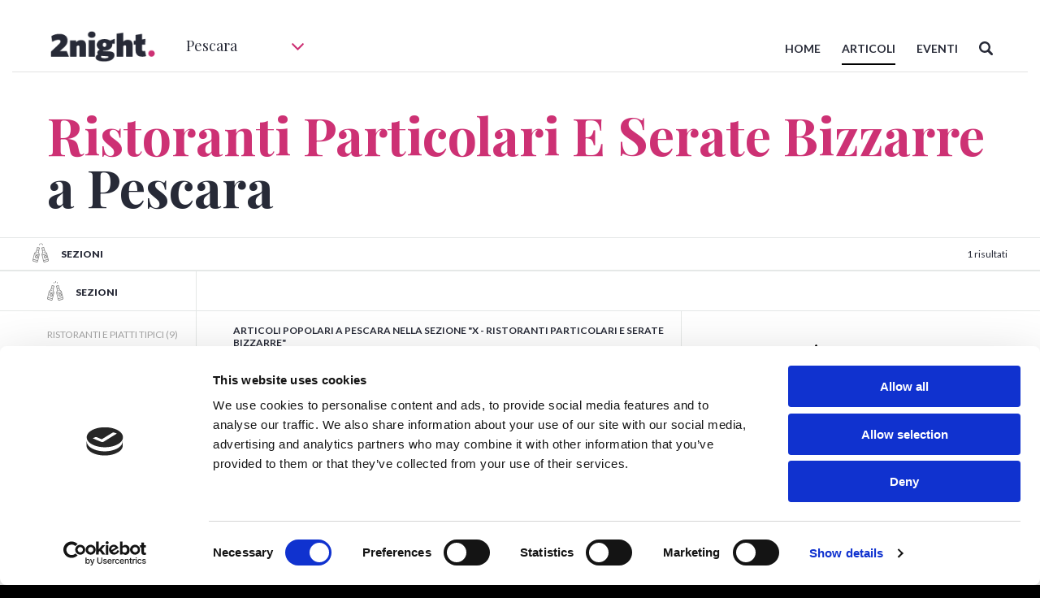

--- FILE ---
content_type: text/html; charset=utf-8
request_url: https://2night.it/pescara/articoli-X+-+ristoranti+particolari+e+serate+bizzarre.html
body_size: 34042
content:
<!DOCTYPE html><html lang="it"><head>    <meta charset="UTF-8">    <meta name="viewport" content="width=device-width, initial-scale=1.0">    <meta http-equiv="X-UA-Compatible" content="ie=edge">    <title>Ristoranti Particolari E Serate Bizzarre a Pescara</title>    <meta name="description" content="2night Pescara – Ristoranti, Locali e Serate – la experience guide alla tua città">    <link rel="stylesheet" href="/css/libraries/owl.carousel.min.css">    <link rel="stylesheet" href="/css/libraries/owl.theme.default.min.css">    <link rel="stylesheet" href="/css/libraries/selectize.css">    <link rel="stylesheet" href="/css/libraries/jquery-ui.css">    <link rel="stylesheet" href="/css/libraries/dropdown.css">    <link rel="stylesheet" href="https://use.fontawesome.com/releases/v5.7.2/css/all.css" integrity="sha384-fnmOCqbTlWIlj8LyTjo7mOUStjsKC4pOpQbqyi7RrhN7udi9RwhKkMHpvLbHG9Sr" crossorigin="anonymous">    <link rel="stylesheet" href="/css/main.min.css">    <link rel="stylesheet" href="/css/custom.css">    <script>        window.onload = function() {            var mediaquery = window.matchMedia("(min-width:320px) and (max-width:991px)");            if (mediaquery.matches) {                document.getElementById("frcontent-01").classList.add('ddclose');                document.getElementById("frcontent-02").classList.add('ddclose');            }        }    </script>    <!-- Google Tag Manager -->    <script>(function(w,d,s,l,i){w[l]=w[l]||[];w[l].push({'gtm.start':        new Date().getTime(),event:'gtm.js'});var f=d.getElementsByTagName(s)[0],        j=d.createElement(s),dl=l!='dataLayer'?'&l='+l:'';j.async=true;j.src=        'https://www.googletagmanager.com/gtm.js?id='+i+dl;f.parentNode.insertBefore(j,f);        })(window,document,'script','dataLayer','GTM-PKXRZQH5');</script>    <!-- End Google Tag Manager -->    <!-- per inserire lo script webads anche dopo aver completato il caricamento del dom | https://github.com/krux/postscribe -->    <script src="https://cdnjs.cloudflare.com/ajax/libs/postscribe/2.0.8/postscribe.min.js"></script></head><body>    <!-- Google Tag Manager (noscript) -->    <noscript><iframe src="https://www.googletagmanager.com/ns.html?id=GTM-PKXRZQH5" height="0" width="0" style="display:none;visibility:hidden"></iframe></noscript>    <!-- End Google Tag Manager (noscript) -->    <div class="container-fluid container-fluid-bg">        <header class="mainHeaderBL">            <div class="container">                <div class="main-menubl row row--nm">                    <div class="col-md-5 logo">                        <div class="logo-container row">                            <div class="logoCont not-padding">                                <a data-2n-tag="page-link-homepage" href="/pescara/">                                    <img alt="" src="/images/header/Logoblack.png">                                </a>                            </div>                            <div class="selectorCont not-padding">                                <div class="selector-city">                                    <h3 class="selector-text" data-2n-tag="page-city-selected">Pescara</h3>                                    <span class="arrow-city">                                        <svg width="15" height="9" viewBox="0 0 15 9" fill="none" xmlns="http://www.w3.org/2000/svg">                                            <path fill-rule="evenodd" clip-rule="evenodd" d="M14.8501 0.927759L14.0987 0.15469C13.9985 0.0514549 13.8832 0 13.7528 0C13.6227 0 13.5074 0.0514549 13.4073 0.15469L7.50008 6.23194L1.59313 0.154852C1.49295 0.0516174 1.37766 0.000162489 1.24742 0.000162489C1.11712 0.000162489 1.00183 0.0516174 0.901698 0.154852L0.150353 0.927975C0.0500125 1.03099 0 1.14961 0 1.28366C0 1.41761 0.0501704 1.53623 0.150353 1.63924L7.15436 8.84542C7.25449 8.94849 7.36984 9 7.50008 9C7.63032 9 7.74546 8.94849 7.84553 8.84542L14.8501 1.63924C14.9503 1.53617 15 1.41755 15 1.28366C15 1.14961 14.9503 1.03099 14.8501 0.927759Z" fill="#CD3174"></path>                                        </svg>                                    </span>                                </div>                                <div class="content-city">                                    <div class="list-city">                                        <ul class="cities" data-2n-tag="page-city-list">                                                                                                                                                                                                                                                                                                                                                                                                                                                                                                                                                                                                                                                                                                                                                                                                                                                                                                                                                                                                                                                                                                                                                                                                                                                                                                                                                                                                                                                                                                                                                                                                                                                                                        <li data-name="Bari"><a href="/bari/">Bari</a></li><li data-name="Barletta"><a href="/barletta/">Barletta</a></li><li data-name="Bologna"><a href="/bologna/">Bologna</a></li><li data-name="Brescia"><a href="/brescia/">Brescia</a></li><li data-name="Brindisi"><a href="/brindisi/">Brindisi</a></li><li data-name="Firenze"><a href="/firenze/">Firenze</a></li><li data-name="Jesolo"><a href="/jesolo/">Jesolo</a></li><li data-name="Lecce"><a href="/lecce/">Lecce</a></li><li data-name="Matera"><a href="/matera/">Matera</a></li><li data-name="Milano"><a href="/milano/">Milano</a></li><li data-name="Monza"><a href="/monza/">Monza</a></li><li data-name="Ostia"><a href="/ostia/">Ostia</a></li><li data-name="Padova"><a href="/padova/">Padova</a></li><li data-name="Pescara"><a href="/pescara/">Pescara</a></li><li data-name="Rimini"><a href="/rimini/">Rimini</a></li><li data-name="Roma"><a href="/roma/">Roma</a></li><li data-name="Torino"><a href="/torino/">Torino</a></li><li data-name="Treviso"><a href="/treviso/">Treviso</a></li><li data-name="Venezia"><a href="/venezia/">Venezia</a></li><li data-name="Verona"><a href="/verona/">Verona</a></li><li data-name="Vicenza"><a href="/vicenza/">Vicenza</a></li></ul>                                    </div>                                </div>                            </div>                        </div>                    </div>                    <div class="col-md-7 menu-container">                        <div class="menu">                            <ul class="top-menu">                                                                                                                                                            <li class="menu-item"><a data-2n-tag="page-link-homepage" href="/pescara/">HOME</a></li><li class="menu-item active"><a data-2n-tag="page-link-article" class="bottom-black" href="/pescara/articoli.html">ARTICOLI</a></li><li class="menu-item"><a data-2n-tag="page-link-event" href="/pescara/eventi.html">EVENTI</a></li><li class="menu-item" id="icon-search">                                    <svg width="17" height="17" viewBox="0 0 17 17" fill="none" xmlns="http://www.w3.org/2000/svg">                                    <path fill-rule="evenodd" clip-rule="evenodd" d="M12.8908 10.8818L16.584 14.5749C17.1387 15.1297 17.1387 16.0292 16.584 16.584C16.0291 17.1387 15.1296 17.1387 14.5748 16.584L10.8816 12.8907C10.8705 12.8796 10.8613 12.8674 10.8521 12.8553C10.845 12.8459 10.838 12.8365 10.83 12.8276C9.7277 13.5543 8.40825 13.9785 6.98916 13.9785C3.12913 13.9785 0 10.8492 0 6.98923C0 3.12919 3.12919 0 6.98923 0C10.8493 0 13.9785 3.12919 13.9785 6.98929C13.9785 8.40831 13.5543 9.72784 12.8276 10.8302C12.8365 10.8381 12.8458 10.8451 12.8551 10.8522C12.8674 10.8614 12.8796 10.8706 12.8908 10.8818ZM2.42288 6.98923C2.42288 9.51112 4.46726 11.5555 6.98923 11.5555C9.51105 11.5555 11.5555 9.51112 11.5555 6.98923C11.5555 4.46733 9.51105 2.42288 6.98923 2.42288C4.46733 2.42288 2.42288 4.46726 2.42288 6.98923Z" fill="#272A37"></path>                                </svg>                                </li></ul>                        </div>                    </div>                    <div class="content-hamburguer">                        <div class="hamburger-menu-black">                            <div class="bar">                            </div>                        </div>                    </div>                </div>                <div class="content-search container-fluid">                    <div class="container">                        <div class="row">                            <div class="col-md-12">                                <input type="search" name="Search" id="search" placeholder="SEARCH">                            </div>                        </div>                    </div>                </div>            </div>        </header>    </div>    <div class="container-fluid container-fluid-bg head-events pt45">        <div class="container">            <div class="row">                <div class="col-md-12 pb10">                    <h1 data-2n-tag="page-title">Ristoranti Particolari E Serate Bizzarre<span> a Pescara</span></h1>                    <!--<ul class="tags-head-events pt25 pb50">                    <li>                        <a href="#">                            Bologna                            <span class="close">x</span>                        </a>                    </li>                    <li>                        <a href="#">                            African                            <span class="close">x</span>                        </a>                    </li>                    <li>                        <a href="#">                            lunch                            <span class="close">x</span>                        </a>                    </li>                </ul>-->                </div>                <div class="col-md-12 pt10 pb10">                    <h4>                                            </h4>                </div>            </div>        </div>    </div>    <div class="container-fluid container-fluid-bg header-filters-mobile content-filters-resGmobile">        <div class="row">            <div class="fil-filters">                <div class="section-filter">                    <h3 id="filteres-01" class="title-restaurant" data-id="01">                        <span class="icon">                            <svg width="20" height="24" viewBox="0 0 20 24" fill="none" xmlns="http://www.w3.org/2000/svg">                                <path fill-rule="evenodd" clip-rule="evenodd" d="M8.47166 5.61542L6.45367 5.02683C6.23309 4.9625 5.98566 5.0158 5.80793 5.1659C5.67276 5.27998 5.58861 5.44161 5.5703 5.61807L5.34675 6.52628C5.28086 6.69243 5.28031 6.88197 5.347 7.0572C5.36895 7.11487 5.39764 7.1695 5.43182 7.22011C5.21819 7.70424 4.97466 8.30131 4.71902 8.96559L4.71814 8.96783C4.49484 9.54816 4.26244 10.1794 4.0329 10.8312C3.25035 11.0623 2.25246 12.0592 1.96213 13.2383L0.0412471 21.042C-0.143603 21.7931 0.310334 22.5804 1.05313 22.797L3.01963 23.3706L3.01972 23.3706L4.98614 23.9442C5.11406 23.9815 5.244 24 5.37272 24C5.59686 24 5.81727 23.9439 6.01662 23.8337C6.34552 23.6517 6.57707 23.3468 6.6686 22.975L6.93283 21.9016L6.93295 21.9011L6.93304 21.9007L8.58953 15.1714C8.87981 13.9923 8.4735 12.5858 7.90198 11.9597C8.04595 10.9728 8.16567 10.0189 8.25024 9.19516L8.25099 9.18801C8.2933 8.77523 8.32668 8.39556 8.34993 8.06066C8.53126 7.96395 8.67511 7.78636 8.7314 7.55788L8.97569 6.56559C9.07727 6.15235 8.85116 5.72613 8.47166 5.61542ZM5.85937 22.7389C5.83017 22.8574 5.75126 22.9575 5.63707 23.0206C5.50785 23.0921 5.35366 23.1072 5.20291 23.0633L3.23653 22.4898L3.23644 22.4897L1.26994 21.9162C0.97836 21.8311 0.786262 21.5389 0.850434 21.278L1.00638 20.6444L6.01532 22.1054L5.85937 22.7389ZM1.22319 19.7636L6.23217 21.2246L7.67194 15.3757L2.663 13.9147L1.22319 19.7636ZM7.84476 14.482L2.92371 13.0467C3.28692 12.2662 4.02397 11.7015 4.34965 11.6926C4.51976 11.6879 4.67043 11.5716 4.73079 11.3984C4.94848 10.7736 5.16973 10.1651 5.38386 9.59996H7.36331C7.29428 10.2122 7.20845 10.8815 7.1098 11.5728L7.00739 11.543C6.78383 11.4778 6.55425 11.6221 6.49439 11.8654C6.43453 12.1086 6.5671 12.3586 6.79058 12.4238L7.27141 12.564C7.5443 12.8014 7.88674 13.6491 7.84476 14.482ZM7.94204 7.21855C7.94392 7.21841 7.94579 7.21826 7.94768 7.21824L8.13408 6.46099L6.35767 5.94289L6.1711 6.70005C6.17267 6.70106 6.1742 6.70219 6.17573 6.70332C6.17681 6.70411 6.17788 6.7049 6.17897 6.70565L6.18769 6.71181C6.19573 6.7176 6.20352 6.72362 6.2111 6.72996L6.22061 6.73798C6.22786 6.74441 6.23481 6.75111 6.2416 6.758C6.24432 6.76073 6.24712 6.76329 6.24976 6.76611C6.25843 6.77537 6.26677 6.78504 6.27464 6.79507C6.27656 6.79748 6.27833 6.79998 6.2801 6.80249C6.28104 6.80382 6.28198 6.80515 6.28294 6.80647C6.28792 6.81326 6.29287 6.82005 6.29747 6.82712C6.30053 6.83186 6.30342 6.8367 6.30631 6.84153C6.31033 6.84823 6.31423 6.85498 6.31791 6.86186C6.32047 6.86665 6.32298 6.87144 6.32537 6.87632C6.32922 6.88407 6.33274 6.89196 6.33614 6.89994L6.34141 6.91238C6.34594 6.92383 6.35008 6.93555 6.35373 6.9474L6.35452 6.94977C6.35855 6.96313 6.36198 6.97672 6.36487 6.99049L6.36588 6.99619C6.36814 7.00763 6.37002 7.01917 6.37145 7.0308L6.37262 7.04215C6.37358 7.05186 6.37434 7.06162 6.37471 7.07147L6.37509 7.08565C6.37522 7.09449 6.37501 7.10338 6.37463 7.11232C6.37442 7.11765 6.37425 7.12299 6.37383 7.12832C6.37326 7.13656 6.37223 7.14479 6.3712 7.15307L6.37115 7.1534C6.37092 7.15528 6.3707 7.15717 6.37049 7.15905C6.37006 7.16282 6.36963 7.16659 6.36902 7.17036C6.36717 7.1819 6.36475 7.19348 6.36202 7.20502C6.35867 7.2191 6.35465 7.23306 6.35004 7.24692L6.34778 7.25444L6.3451 7.2611C6.34053 7.27359 6.33563 7.2859 6.33015 7.29776C6.15644 7.67182 5.95483 8.14638 5.73827 8.6881H7.45751C7.49366 8.29867 7.52013 7.94799 7.53538 7.64948C7.53609 7.63576 7.53756 7.62199 7.5394 7.60822L7.54003 7.60224C7.54028 7.60065 7.54061 7.59905 7.54095 7.59746C7.54123 7.59609 7.54152 7.59472 7.54175 7.59335C7.54409 7.57926 7.5469 7.56536 7.55038 7.55172C7.55331 7.54023 7.55654 7.52893 7.56022 7.51789C7.56152 7.51393 7.56304 7.51006 7.56455 7.50618C7.56518 7.50457 7.56581 7.50296 7.56642 7.50134C7.56923 7.49386 7.57208 7.48639 7.57522 7.47909C7.57728 7.47438 7.57949 7.46979 7.58171 7.46517L7.58234 7.46386C7.58594 7.45638 7.58963 7.44895 7.59356 7.44175L7.60106 7.42857C7.60563 7.42082 7.6104 7.41325 7.61539 7.40586C7.61598 7.40497 7.61658 7.40408 7.61717 7.40319C7.61896 7.40052 7.62074 7.39784 7.62259 7.39524C7.62867 7.38671 7.63503 7.37851 7.64161 7.37053L7.6468 7.36405C7.65547 7.35398 7.66444 7.34426 7.67386 7.33505L7.67767 7.33159C7.68568 7.32397 7.69388 7.31668 7.70239 7.30975C7.70486 7.30771 7.7074 7.30581 7.70993 7.3039C7.71109 7.30303 7.71225 7.30215 7.7134 7.30127C7.71981 7.29639 7.72626 7.2916 7.73292 7.28713C7.73732 7.28417 7.7418 7.2813 7.74629 7.27852C7.7527 7.27455 7.75915 7.27081 7.76572 7.26721C7.77033 7.26465 7.77494 7.2621 7.77967 7.25973C7.78729 7.25595 7.79509 7.25253 7.80292 7.2492C7.80454 7.24853 7.80615 7.24782 7.80774 7.24711C7.80985 7.24617 7.81196 7.24524 7.8141 7.24441C7.82575 7.2399 7.8376 7.23602 7.84962 7.23265C7.85131 7.23216 7.85303 7.23177 7.85474 7.23138C7.85592 7.23111 7.85709 7.23085 7.85825 7.23055C7.8681 7.22804 7.87798 7.22585 7.88799 7.22412L7.89834 7.22257C7.90835 7.22111 7.91845 7.22006 7.92862 7.21938L7.9378 7.21883C7.93922 7.21877 7.94063 7.21866 7.94204 7.21855Z" fill="#8B8B8B"></path>                                <path fill-rule="evenodd" clip-rule="evenodd" d="M5.63312 11.02L5.62156 11.0169C5.35796 10.9461 5.08714 11.1041 5.01683 11.37C4.94647 11.636 5.1032 11.909 5.3669 11.9799L5.37846 11.9831C5.4211 11.9945 5.46394 12 5.50609 12C5.72443 12 5.92425 11.8528 5.98319 11.6299C6.0535 11.364 5.89677 11.0909 5.63312 11.02Z" fill="#8B8B8B"></path>                                <path fill-rule="evenodd" clip-rule="evenodd" d="M5.51732 15.0685C6.03316 15.2068 6.46428 15.5376 6.7313 16.0002C6.99831 16.4628 7.06925 17.0016 6.93097 17.5175C6.6972 18.3904 5.90347 19 5.00089 19C4.82656 19 4.65217 18.977 4.48261 18.9315C3.96681 18.7933 3.5357 18.4624 3.26868 17.9999C3.00167 17.5373 2.93078 16.9984 3.069 16.4825C3.30272 15.6096 4.0964 15 4.99903 15C5.17337 15 5.34776 15.0231 5.51732 15.0685ZM5.00094 17.9393C5.42448 17.9393 5.79695 17.653 5.90676 17.2431C5.97161 17.0008 5.93831 16.7478 5.81302 16.5305C5.68762 16.3133 5.48519 16.1579 5.24299 16.093C5.16282 16.0715 5.08079 16.0606 4.99909 16.0606C4.57555 16.0606 4.20308 16.347 4.09332 16.7569C4.02837 16.9993 4.06167 17.2522 4.18706 17.4695C4.31241 17.6866 4.51484 17.842 4.75704 17.907C4.83721 17.9284 4.91924 17.9393 5.00094 17.9393Z" fill="#8B8B8B"></path>                                <path fill-rule="evenodd" clip-rule="evenodd" d="M19.9584 21.042L18.0375 13.2384C17.7473 12.0592 16.7495 11.0622 15.967 10.8312C15.7374 10.1794 15.505 9.54813 15.2818 8.96783L15.2809 8.96555C15.0253 8.30127 14.7817 7.70419 14.5681 7.2201C14.6022 7.16954 14.6309 7.11487 14.6529 7.05723C14.7196 6.88201 14.719 6.69242 14.6531 6.52627L14.4296 5.61805C14.4113 5.44164 14.3272 5.28001 14.192 5.16593C14.0143 5.01578 13.7669 4.96248 13.5462 5.02686L11.5283 5.61541C11.3448 5.66898 11.1913 5.79743 11.096 5.97707C11.0007 6.15677 10.9753 6.36578 11.0245 6.56558L11.2687 7.55792C11.325 7.7864 11.4688 7.964 11.6502 8.06066C11.6734 8.39538 11.7067 8.77482 11.749 9.18737L11.7499 9.19613C11.8344 10.0196 11.9541 10.9731 12.098 11.9597C11.5265 12.5857 11.1203 13.9923 11.4105 15.1714L13.3313 22.975C13.4229 23.3468 13.6544 23.6518 13.9833 23.8337C14.1826 23.944 14.403 24 14.6272 24C14.7558 24 14.8858 23.9815 15.0137 23.9442L18.9465 22.797C19.2972 22.6948 19.596 22.4616 19.7881 22.1405C19.9894 21.8039 20.0499 21.4139 19.9584 21.042ZM12.1157 7.22457C12.1094 7.22348 12.1031 7.22256 12.0968 7.22174C12.0896 7.22079 12.0824 7.22006 12.0751 7.21951C12.0701 7.21915 12.0652 7.21878 12.0602 7.2186L12.0566 7.21838L12.0524 7.21814L11.866 6.46089L13.6423 5.94292L13.8288 6.70008L13.8243 6.70326L13.8209 6.70569L13.812 6.71194C13.8041 6.71768 13.7963 6.7237 13.7888 6.72995L13.7791 6.73811C13.772 6.74445 13.7651 6.75106 13.7584 6.75785L13.7547 6.76151L13.75 6.76624C13.7414 6.77545 13.7331 6.78507 13.7253 6.79501C13.7233 6.79753 13.7215 6.80015 13.7196 6.80278L13.7166 6.80705C13.7117 6.81362 13.707 6.82023 13.7025 6.82702C13.6998 6.83116 13.6972 6.83539 13.6947 6.83966L13.6933 6.84184C13.6894 6.84836 13.6856 6.85493 13.682 6.86167C13.6794 6.86655 13.6768 6.87152 13.6743 6.87654C13.6706 6.88415 13.6671 6.89186 13.6638 6.89966L13.6623 6.90303L13.6583 6.91251C13.6539 6.92373 13.6499 6.93518 13.6463 6.94676L13.6453 6.9499C13.6412 6.96322 13.6378 6.97676 13.635 6.99044L13.6339 6.99673C13.6317 7.00795 13.6298 7.0193 13.6283 7.03074L13.6272 7.04242C13.6262 7.05204 13.6255 7.0617 13.6251 7.07146L13.6247 7.08578C13.6246 7.09458 13.6248 7.10338 13.6252 7.11227L13.6259 7.12846C13.6265 7.13669 13.6276 7.14487 13.6286 7.15311L13.6286 7.15344L13.6293 7.15876C13.6297 7.16266 13.6302 7.16655 13.6308 7.1704C13.6328 7.18253 13.6352 7.19461 13.6381 7.2067C13.6412 7.21937 13.6449 7.23196 13.649 7.24445L13.6505 7.2492L13.6521 7.25462L13.6538 7.25877C13.6586 7.27226 13.6639 7.28544 13.6699 7.29816C13.8436 7.67218 14.0451 8.14656 14.2616 8.68815H12.5425C12.5064 8.29867 12.4799 7.94799 12.4646 7.64952C12.4639 7.63571 12.4625 7.6218 12.4606 7.60789L12.46 7.60233L12.459 7.59706L12.4582 7.5933C12.456 7.5799 12.4535 7.56658 12.4502 7.55359C12.4471 7.54137 12.4437 7.52942 12.4397 7.51771C12.4386 7.51423 12.4373 7.51083 12.4359 7.50741L12.4359 7.50741L12.434 7.50234C12.431 7.49436 12.428 7.48638 12.4246 7.47868L12.4193 7.46731L12.4179 7.46445C12.4142 7.45656 12.4103 7.44877 12.4062 7.44115L12.3991 7.42875C12.3944 7.42077 12.3895 7.41297 12.3844 7.40536L12.382 7.4018L12.3774 7.39501C12.3714 7.38666 12.3652 7.37864 12.3588 7.3708L12.3529 7.3635C12.3445 7.3537 12.3357 7.34426 12.3266 7.33532L12.3209 7.33005L12.3168 7.32643C12.3109 7.32096 12.305 7.31553 12.2987 7.31047C12.2945 7.30693 12.2901 7.30363 12.2856 7.30032L12.2827 7.29812L12.2814 7.29714C12.2774 7.29423 12.2735 7.29133 12.2695 7.28859C12.2632 7.28426 12.2567 7.28011 12.2502 7.27614L12.2393 7.2698C12.232 7.26565 12.2246 7.26159 12.2171 7.2579L12.2102 7.25476C12.1848 7.24299 12.1583 7.23396 12.1308 7.22785L12.1289 7.22742C12.1245 7.22642 12.1201 7.22541 12.1157 7.22457ZM13.2095 12.4238L12.7288 12.5641C12.4559 12.8014 12.1134 13.649 12.1554 14.4821L17.0761 13.0468C16.7129 12.2663 15.976 11.7015 15.6503 11.6926C15.4802 11.6879 15.3296 11.5717 15.2692 11.3985C15.0516 10.7736 14.8303 10.1651 14.6162 9.60002H12.6368C12.7059 10.2121 12.7917 10.8815 12.8903 11.5729L12.9927 11.543C13.2161 11.4778 13.4458 11.6222 13.5057 11.8654C13.5656 12.1086 13.433 12.3587 13.2095 12.4238ZM13.7678 21.2247L12.3281 15.3758L17.3368 13.9148L18.7764 19.7637L13.7678 21.2247ZM18.7298 21.9162C18.8805 21.8723 19.007 21.7752 19.0861 21.643C19.156 21.5262 19.1784 21.3966 19.1492 21.278L18.9933 20.6445L13.9847 22.1055L14.1406 22.739C14.1698 22.8575 14.2487 22.9575 14.3629 23.0207C14.4921 23.0922 14.6462 23.1073 14.797 23.0634L18.7298 21.9162Z" fill="#8B8B8B"></path>                                <path fill-rule="evenodd" clip-rule="evenodd" d="M14.983 11.3696C14.9124 11.1038 14.6416 10.9458 14.3779 11.0171L14.3664 11.0202C14.1028 11.0915 13.9463 11.3647 14.017 11.6305C14.0761 11.8532 14.2757 12 14.4939 12C14.5362 12 14.5793 11.9945 14.6221 11.9829L14.6336 11.9798C14.8972 11.9086 15.0537 11.6353 14.983 11.3696Z" fill="#8B8B8B"></path>                                <path fill-rule="evenodd" clip-rule="evenodd" d="M16.0009 15C16.9035 15 17.6972 15.6096 17.931 16.4825C18.0692 16.9984 17.9983 17.5373 17.7313 17.9999C17.4643 18.4625 17.0332 18.7933 16.5174 18.9315C16.3478 18.9769 16.1734 19 15.9991 19H15.999C15.0965 18.9999 14.3028 18.3903 14.069 17.5176C13.9308 17.0016 14.0017 16.4628 14.2687 16.0002C14.5358 15.5376 14.9668 15.2067 15.4827 15.0685C15.6522 15.0231 15.8266 15 16.0009 15ZM16.243 17.907C16.4852 17.8421 16.6876 17.6867 16.813 17.4695C16.9384 17.2523 16.9716 16.9993 16.9067 16.7571C16.7969 16.3471 16.4244 16.0607 16.0009 16.0607C15.9192 16.0607 15.8372 16.0716 15.757 16.0931C15.5148 16.158 15.3124 16.3134 15.187 16.5306C15.0617 16.7478 15.0284 17.0008 15.0933 17.2431C15.2031 17.653 15.5757 17.9393 15.9991 17.9393H15.9992C16.0808 17.9393 16.1629 17.9285 16.243 17.907Z" fill="#8B8B8B"></path>                                <path fill-rule="evenodd" clip-rule="evenodd" d="M10.5 0C10.2239 0 10 0.191472 10 0.427679V1.57232C10 1.80853 10.2239 2 10.5 2C10.7761 2 11 1.80853 11 1.57232V0.427679C11 0.191472 10.7761 0 10.5 0Z" fill="#8B8B8B"></path>                                <path fill-rule="evenodd" clip-rule="evenodd" d="M8.95905 2.30243L8.55439 1.22891C8.47123 1.00826 8.28885 0.934294 8.14709 1.06375C8.0053 1.19316 7.95779 1.47694 8.04095 1.69759L8.44561 2.77111C8.50103 2.91811 8.60046 3 8.70261 3C8.75377 3 8.80562 2.97948 8.85291 2.93627C8.9947 2.80681 9.04221 2.52304 8.95905 2.30243Z" fill="#8B8B8B"></path>                                <path fill-rule="evenodd" clip-rule="evenodd" d="M12.8529 1.06374C12.7111 0.934284 12.5288 1.0083 12.4456 1.2289L12.041 2.30243C11.9578 2.52308 12.0053 2.80686 12.1471 2.93627C12.1944 2.97948 12.2462 3 12.2974 3C12.3995 3 12.499 2.91811 12.5544 2.7711L12.9591 1.69758C13.0422 1.47693 12.9947 1.19315 12.8529 1.06374Z" fill="#8B8B8B"></path>                            </svg>                        </span> SEZIONI                    </h3>                </div>                <div class="day-filter">                                    </div>                <div class="listings taR">                    <p data-2n-tag="page-result-count">1 risultati</p>                </div>            </div>            <div class="cont-filters-restaurants Gmobile">                <div id="frcontent-01" class="content-collapse-filter-res">                    <ul class="items-filters" data-2n-tag="page-tag">                                                                                                                                                                                                                    <li><a href="/pescara/articoli-X+-+ristoranti+e+piatti+tipici.html">RISTORANTI E PIATTI TIPICI (9)</a></li><li><a href="/pescara/articoli-X+-+aperitivi+memorabili.html">APERITIVI MEMORABILI (7)</a></li><li><a href="/pescara/articoli-X+-+andare+per+borghi.html">ANDARE PER BORGHI (7)</a></li><li><a href="/pescara/articoli-X+-+vacanze+in+città.html">VACANZE IN CITTÀ (6)</a></li><li><a href="/pescara/articoli-X+-+cibo+che+fa+bene.html">CIBO CHE FA BENE (5)</a></li><li><a href="/pescara/articoli-X+-+notizie.html">NOTIZIE (5)</a></li><li><a href="/pescara/articoli-X+-+spendo+poco+e+mangio+bene.html">SPENDO POCO E MANGIO BENE (5)</a></li><li><a href="/pescara/articoli-X+-+bere+bene.html">BERE BENE (4)</a></li><li><a href="/pescara/articoli-X+-+vita+da+spiaggia.html">VITA DA SPIAGGIA (4)</a></li><li><a href="/pescara/articoli-X+-+mangiare+all'aperto.html">MANGIARE ALL'APERTO (4)</a></li><li><a href="/pescara/articoli-colazione.html">COLAZIONE (3)</a></li><li><a href="/pescara/articoli-aperitivo.html">APERITIVO (3)</a></li><li><a href="/pescara/articoli-classifiche.html">CLASSIFICHE (3)</a></li><li><a href="/pescara/articoli-X+-+vita+di+quartiere.html">VITA DI QUARTIERE (3)</a></li><li><a href="/pescara/articoli-pranzo.html">PRANZO (3)</a></li><li><a href="/pescara/articoli-X+-+tendenze+foodies.html">TENDENZE FOODIES (3)</a></li><li><a href="/pescara/articoli-natale.html">NATALE (3)</a></li><li><a href="/pescara/articoli-i+migliori.html">I MIGLIORI (2)</a></li><li><a href="/pescara/articoli-capodanno.html">CAPODANNO (2)</a></li><li><a href="/pescara/articoli-magazine.html">MAGAZINE (2)</a></li><li><a href="/pescara/articoli-agriturismo.html">AGRITURISMO (2)</a></li><li><a href="/pescara/articoli-X+-+serate+con+colonna+sonora.html">SERATE CON COLONNA SONORA (2)</a></li><li><a href="/pescara/articoli-X+-+tribù+della+notte.html">TRIBÙ DELLA NOTTE (2)</a></li><li><a href="/pescara/articoli-X+-+pizze+particolari+e+gourmet.html">PIZZE PARTICOLARI E GOURMET (2)</a></li><li><a href="/pescara/articoli-X+-+ristoranti+romantici.html">RISTORANTI ROMANTICI (2)</a></li><li><a href="/pescara/articoli-mercatino.html">MERCATINO (1)</a></li><li><a href="/pescara/articoli-pasquetta.html">PASQUETTA (1)</a></li><li><a href="/pescara/articoli-X+-+street+food+ma+gourmet.html">STREET FOOD MA GOURMET (1)</a></li><li><a href="/pescara/articoli-X+-+uscire+con+i+bambini.html">USCIRE CON I BAMBINI (1)</a></li><li><a href="/pescara/articoli-party.html">PARTY (1)</a></li><li><a href="/pescara/articoli-intervista.html">INTERVISTA (1)</a></li><li><a href="/pescara/articoli-benessere.html">BENESSERE (1)</a></li><li><a href="/pescara/articoli-X+-+gli+addetti+ai+lavori.html">GLI ADDETTI AI LAVORI (1)</a></li><li><a href="/pescara/articoli-carnevale.html">CARNEVALE (1)</a></li><li><a href="/pescara/articoli-degustazione.html">DEGUSTAZIONE (1)</a></li><li><a href="/pescara/articoli-X+-+ristoranti+e+cibi+etnici.html">RISTORANTI E CIBI ETNICI (1)</a></li><li><a href="/pescara/articoli-X+-+mangiare+con+le+mani.html">MANGIARE CON LE MANI (1)</a></li><li><a href="/pescara/articoli-pasqua.html">PASQUA (1)</a></li><li><a href="/pescara/articoli-festa+del+primo+maggio.html">FESTA DEL PRIMO MAGGIO (1)</a></li><li><a href="/pescara/articoli-festa+della+donna.html">FESTA DELLA DONNA (1)</a></li><li><a href="/pescara/articoli-ferragosto.html">FERRAGOSTO (1)</a></li><li><a href="/pescara/articoli-halloween.html">HALLOWEEN (1)</a></li><li><a href="/pescara/articoli-X+-+ristoranti+particolari+e+serate+bizzarre.html">RISTORANTI PARTICOLARI E SERATE BIZZARRE (1)</a></li><li><a href="/pescara/articoli-pasticceria.html">PASTICCERIA (1)</a></li></ul>                </div>                <div id="frcontent-02" class="content-collapse-filter-res">                    <ul class="items-days">                        <li>                                                    </li>                        <li>                                                    </li>                        <li>                                                    </li>                        <li>                                                    </li>                    </ul>                </div>            </div>        </div>    </div>    <div class="container-fluid container-fluid-bg content-events not-padding">        <div class="head-filters desktop">            <div class="container">                <div class="row">                    <div class="col-md-2 type-filter">                        <h3 class="title-restaurant">                            <span class="icon">                            <svg width="20" height="24" viewBox="0 0 20 24" fill="none" xmlns="http://www.w3.org/2000/svg">                                <path fill-rule="evenodd" clip-rule="evenodd" d="M8.47166 5.61542L6.45367 5.02683C6.23309 4.9625 5.98566 5.0158 5.80793 5.1659C5.67276 5.27998 5.58861 5.44161 5.5703 5.61807L5.34675 6.52628C5.28086 6.69243 5.28031 6.88197 5.347 7.0572C5.36895 7.11487 5.39764 7.1695 5.43182 7.22011C5.21819 7.70424 4.97466 8.30131 4.71902 8.96559L4.71814 8.96783C4.49484 9.54816 4.26244 10.1794 4.0329 10.8312C3.25035 11.0623 2.25246 12.0592 1.96213 13.2383L0.0412471 21.042C-0.143603 21.7931 0.310334 22.5804 1.05313 22.797L3.01963 23.3706L3.01972 23.3706L4.98614 23.9442C5.11406 23.9815 5.244 24 5.37272 24C5.59686 24 5.81727 23.9439 6.01662 23.8337C6.34552 23.6517 6.57707 23.3468 6.6686 22.975L6.93283 21.9016L6.93295 21.9011L6.93304 21.9007L8.58953 15.1714C8.87981 13.9923 8.4735 12.5858 7.90198 11.9597C8.04595 10.9728 8.16567 10.0189 8.25024 9.19516L8.25099 9.18801C8.2933 8.77523 8.32668 8.39556 8.34993 8.06066C8.53126 7.96395 8.67511 7.78636 8.7314 7.55788L8.97569 6.56559C9.07727 6.15235 8.85116 5.72613 8.47166 5.61542ZM5.85937 22.7389C5.83017 22.8574 5.75126 22.9575 5.63707 23.0206C5.50785 23.0921 5.35366 23.1072 5.20291 23.0633L3.23653 22.4898L3.23644 22.4897L1.26994 21.9162C0.97836 21.8311 0.786262 21.5389 0.850434 21.278L1.00638 20.6444L6.01532 22.1054L5.85937 22.7389ZM1.22319 19.7636L6.23217 21.2246L7.67194 15.3757L2.663 13.9147L1.22319 19.7636ZM7.84476 14.482L2.92371 13.0467C3.28692 12.2662 4.02397 11.7015 4.34965 11.6926C4.51976 11.6879 4.67043 11.5716 4.73079 11.3984C4.94848 10.7736 5.16973 10.1651 5.38386 9.59996H7.36331C7.29428 10.2122 7.20845 10.8815 7.1098 11.5728L7.00739 11.543C6.78383 11.4778 6.55425 11.6221 6.49439 11.8654C6.43453 12.1086 6.5671 12.3586 6.79058 12.4238L7.27141 12.564C7.5443 12.8014 7.88674 13.6491 7.84476 14.482ZM7.94204 7.21855C7.94392 7.21841 7.94579 7.21826 7.94768 7.21824L8.13408 6.46099L6.35767 5.94289L6.1711 6.70005C6.17267 6.70106 6.1742 6.70219 6.17573 6.70332C6.17681 6.70411 6.17788 6.7049 6.17897 6.70565L6.18769 6.71181C6.19573 6.7176 6.20352 6.72362 6.2111 6.72996L6.22061 6.73798C6.22786 6.74441 6.23481 6.75111 6.2416 6.758C6.24432 6.76073 6.24712 6.76329 6.24976 6.76611C6.25843 6.77537 6.26677 6.78504 6.27464 6.79507C6.27656 6.79748 6.27833 6.79998 6.2801 6.80249C6.28104 6.80382 6.28198 6.80515 6.28294 6.80647C6.28792 6.81326 6.29287 6.82005 6.29747 6.82712C6.30053 6.83186 6.30342 6.8367 6.30631 6.84153C6.31033 6.84823 6.31423 6.85498 6.31791 6.86186C6.32047 6.86665 6.32298 6.87144 6.32537 6.87632C6.32922 6.88407 6.33274 6.89196 6.33614 6.89994L6.34141 6.91238C6.34594 6.92383 6.35008 6.93555 6.35373 6.9474L6.35452 6.94977C6.35855 6.96313 6.36198 6.97672 6.36487 6.99049L6.36588 6.99619C6.36814 7.00763 6.37002 7.01917 6.37145 7.0308L6.37262 7.04215C6.37358 7.05186 6.37434 7.06162 6.37471 7.07147L6.37509 7.08565C6.37522 7.09449 6.37501 7.10338 6.37463 7.11232C6.37442 7.11765 6.37425 7.12299 6.37383 7.12832C6.37326 7.13656 6.37223 7.14479 6.3712 7.15307L6.37115 7.1534C6.37092 7.15528 6.3707 7.15717 6.37049 7.15905C6.37006 7.16282 6.36963 7.16659 6.36902 7.17036C6.36717 7.1819 6.36475 7.19348 6.36202 7.20502C6.35867 7.2191 6.35465 7.23306 6.35004 7.24692L6.34778 7.25444L6.3451 7.2611C6.34053 7.27359 6.33563 7.2859 6.33015 7.29776C6.15644 7.67182 5.95483 8.14638 5.73827 8.6881H7.45751C7.49366 8.29867 7.52013 7.94799 7.53538 7.64948C7.53609 7.63576 7.53756 7.62199 7.5394 7.60822L7.54003 7.60224C7.54028 7.60065 7.54061 7.59905 7.54095 7.59746C7.54123 7.59609 7.54152 7.59472 7.54175 7.59335C7.54409 7.57926 7.5469 7.56536 7.55038 7.55172C7.55331 7.54023 7.55654 7.52893 7.56022 7.51789C7.56152 7.51393 7.56304 7.51006 7.56455 7.50618C7.56518 7.50457 7.56581 7.50296 7.56642 7.50134C7.56923 7.49386 7.57208 7.48639 7.57522 7.47909C7.57728 7.47438 7.57949 7.46979 7.58171 7.46517L7.58234 7.46386C7.58594 7.45638 7.58963 7.44895 7.59356 7.44175L7.60106 7.42857C7.60563 7.42082 7.6104 7.41325 7.61539 7.40586C7.61598 7.40497 7.61658 7.40408 7.61717 7.40319C7.61896 7.40052 7.62074 7.39784 7.62259 7.39524C7.62867 7.38671 7.63503 7.37851 7.64161 7.37053L7.6468 7.36405C7.65547 7.35398 7.66444 7.34426 7.67386 7.33505L7.67767 7.33159C7.68568 7.32397 7.69388 7.31668 7.70239 7.30975C7.70486 7.30771 7.7074 7.30581 7.70993 7.3039C7.71109 7.30303 7.71225 7.30215 7.7134 7.30127C7.71981 7.29639 7.72626 7.2916 7.73292 7.28713C7.73732 7.28417 7.7418 7.2813 7.74629 7.27852C7.7527 7.27455 7.75915 7.27081 7.76572 7.26721C7.77033 7.26465 7.77494 7.2621 7.77967 7.25973C7.78729 7.25595 7.79509 7.25253 7.80292 7.2492C7.80454 7.24853 7.80615 7.24782 7.80774 7.24711C7.80985 7.24617 7.81196 7.24524 7.8141 7.24441C7.82575 7.2399 7.8376 7.23602 7.84962 7.23265C7.85131 7.23216 7.85303 7.23177 7.85474 7.23138C7.85592 7.23111 7.85709 7.23085 7.85825 7.23055C7.8681 7.22804 7.87798 7.22585 7.88799 7.22412L7.89834 7.22257C7.90835 7.22111 7.91845 7.22006 7.92862 7.21938L7.9378 7.21883C7.93922 7.21877 7.94063 7.21866 7.94204 7.21855Z" fill="#8B8B8B"></path>                                <path fill-rule="evenodd" clip-rule="evenodd" d="M5.63312 11.02L5.62156 11.0169C5.35796 10.9461 5.08714 11.1041 5.01683 11.37C4.94647 11.636 5.1032 11.909 5.3669 11.9799L5.37846 11.9831C5.4211 11.9945 5.46394 12 5.50609 12C5.72443 12 5.92425 11.8528 5.98319 11.6299C6.0535 11.364 5.89677 11.0909 5.63312 11.02Z" fill="#8B8B8B"></path>                                <path fill-rule="evenodd" clip-rule="evenodd" d="M5.51732 15.0685C6.03316 15.2068 6.46428 15.5376 6.7313 16.0002C6.99831 16.4628 7.06925 17.0016 6.93097 17.5175C6.6972 18.3904 5.90347 19 5.00089 19C4.82656 19 4.65217 18.977 4.48261 18.9315C3.96681 18.7933 3.5357 18.4624 3.26868 17.9999C3.00167 17.5373 2.93078 16.9984 3.069 16.4825C3.30272 15.6096 4.0964 15 4.99903 15C5.17337 15 5.34776 15.0231 5.51732 15.0685ZM5.00094 17.9393C5.42448 17.9393 5.79695 17.653 5.90676 17.2431C5.97161 17.0008 5.93831 16.7478 5.81302 16.5305C5.68762 16.3133 5.48519 16.1579 5.24299 16.093C5.16282 16.0715 5.08079 16.0606 4.99909 16.0606C4.57555 16.0606 4.20308 16.347 4.09332 16.7569C4.02837 16.9993 4.06167 17.2522 4.18706 17.4695C4.31241 17.6866 4.51484 17.842 4.75704 17.907C4.83721 17.9284 4.91924 17.9393 5.00094 17.9393Z" fill="#8B8B8B"></path>                                <path fill-rule="evenodd" clip-rule="evenodd" d="M19.9584 21.042L18.0375 13.2384C17.7473 12.0592 16.7495 11.0622 15.967 10.8312C15.7374 10.1794 15.505 9.54813 15.2818 8.96783L15.2809 8.96555C15.0253 8.30127 14.7817 7.70419 14.5681 7.2201C14.6022 7.16954 14.6309 7.11487 14.6529 7.05723C14.7196 6.88201 14.719 6.69242 14.6531 6.52627L14.4296 5.61805C14.4113 5.44164 14.3272 5.28001 14.192 5.16593C14.0143 5.01578 13.7669 4.96248 13.5462 5.02686L11.5283 5.61541C11.3448 5.66898 11.1913 5.79743 11.096 5.97707C11.0007 6.15677 10.9753 6.36578 11.0245 6.56558L11.2687 7.55792C11.325 7.7864 11.4688 7.964 11.6502 8.06066C11.6734 8.39538 11.7067 8.77482 11.749 9.18737L11.7499 9.19613C11.8344 10.0196 11.9541 10.9731 12.098 11.9597C11.5265 12.5857 11.1203 13.9923 11.4105 15.1714L13.3313 22.975C13.4229 23.3468 13.6544 23.6518 13.9833 23.8337C14.1826 23.944 14.403 24 14.6272 24C14.7558 24 14.8858 23.9815 15.0137 23.9442L18.9465 22.797C19.2972 22.6948 19.596 22.4616 19.7881 22.1405C19.9894 21.8039 20.0499 21.4139 19.9584 21.042ZM12.1157 7.22457C12.1094 7.22348 12.1031 7.22256 12.0968 7.22174C12.0896 7.22079 12.0824 7.22006 12.0751 7.21951C12.0701 7.21915 12.0652 7.21878 12.0602 7.2186L12.0566 7.21838L12.0524 7.21814L11.866 6.46089L13.6423 5.94292L13.8288 6.70008L13.8243 6.70326L13.8209 6.70569L13.812 6.71194C13.8041 6.71768 13.7963 6.7237 13.7888 6.72995L13.7791 6.73811C13.772 6.74445 13.7651 6.75106 13.7584 6.75785L13.7547 6.76151L13.75 6.76624C13.7414 6.77545 13.7331 6.78507 13.7253 6.79501C13.7233 6.79753 13.7215 6.80015 13.7196 6.80278L13.7166 6.80705C13.7117 6.81362 13.707 6.82023 13.7025 6.82702C13.6998 6.83116 13.6972 6.83539 13.6947 6.83966L13.6933 6.84184C13.6894 6.84836 13.6856 6.85493 13.682 6.86167C13.6794 6.86655 13.6768 6.87152 13.6743 6.87654C13.6706 6.88415 13.6671 6.89186 13.6638 6.89966L13.6623 6.90303L13.6583 6.91251C13.6539 6.92373 13.6499 6.93518 13.6463 6.94676L13.6453 6.9499C13.6412 6.96322 13.6378 6.97676 13.635 6.99044L13.6339 6.99673C13.6317 7.00795 13.6298 7.0193 13.6283 7.03074L13.6272 7.04242C13.6262 7.05204 13.6255 7.0617 13.6251 7.07146L13.6247 7.08578C13.6246 7.09458 13.6248 7.10338 13.6252 7.11227L13.6259 7.12846C13.6265 7.13669 13.6276 7.14487 13.6286 7.15311L13.6286 7.15344L13.6293 7.15876C13.6297 7.16266 13.6302 7.16655 13.6308 7.1704C13.6328 7.18253 13.6352 7.19461 13.6381 7.2067C13.6412 7.21937 13.6449 7.23196 13.649 7.24445L13.6505 7.2492L13.6521 7.25462L13.6538 7.25877C13.6586 7.27226 13.6639 7.28544 13.6699 7.29816C13.8436 7.67218 14.0451 8.14656 14.2616 8.68815H12.5425C12.5064 8.29867 12.4799 7.94799 12.4646 7.64952C12.4639 7.63571 12.4625 7.6218 12.4606 7.60789L12.46 7.60233L12.459 7.59706L12.4582 7.5933C12.456 7.5799 12.4535 7.56658 12.4502 7.55359C12.4471 7.54137 12.4437 7.52942 12.4397 7.51771C12.4386 7.51423 12.4373 7.51083 12.4359 7.50741L12.4359 7.50741L12.434 7.50234C12.431 7.49436 12.428 7.48638 12.4246 7.47868L12.4193 7.46731L12.4179 7.46445C12.4142 7.45656 12.4103 7.44877 12.4062 7.44115L12.3991 7.42875C12.3944 7.42077 12.3895 7.41297 12.3844 7.40536L12.382 7.4018L12.3774 7.39501C12.3714 7.38666 12.3652 7.37864 12.3588 7.3708L12.3529 7.3635C12.3445 7.3537 12.3357 7.34426 12.3266 7.33532L12.3209 7.33005L12.3168 7.32643C12.3109 7.32096 12.305 7.31553 12.2987 7.31047C12.2945 7.30693 12.2901 7.30363 12.2856 7.30032L12.2827 7.29812L12.2814 7.29714C12.2774 7.29423 12.2735 7.29133 12.2695 7.28859C12.2632 7.28426 12.2567 7.28011 12.2502 7.27614L12.2393 7.2698C12.232 7.26565 12.2246 7.26159 12.2171 7.2579L12.2102 7.25476C12.1848 7.24299 12.1583 7.23396 12.1308 7.22785L12.1289 7.22742C12.1245 7.22642 12.1201 7.22541 12.1157 7.22457ZM13.2095 12.4238L12.7288 12.5641C12.4559 12.8014 12.1134 13.649 12.1554 14.4821L17.0761 13.0468C16.7129 12.2663 15.976 11.7015 15.6503 11.6926C15.4802 11.6879 15.3296 11.5717 15.2692 11.3985C15.0516 10.7736 14.8303 10.1651 14.6162 9.60002H12.6368C12.7059 10.2121 12.7917 10.8815 12.8903 11.5729L12.9927 11.543C13.2161 11.4778 13.4458 11.6222 13.5057 11.8654C13.5656 12.1086 13.433 12.3587 13.2095 12.4238ZM13.7678 21.2247L12.3281 15.3758L17.3368 13.9148L18.7764 19.7637L13.7678 21.2247ZM18.7298 21.9162C18.8805 21.8723 19.007 21.7752 19.0861 21.643C19.156 21.5262 19.1784 21.3966 19.1492 21.278L18.9933 20.6445L13.9847 22.1055L14.1406 22.739C14.1698 22.8575 14.2487 22.9575 14.3629 23.0207C14.4921 23.0922 14.6462 23.1073 14.797 23.0634L18.7298 21.9162Z" fill="#8B8B8B"></path>                                <path fill-rule="evenodd" clip-rule="evenodd" d="M14.983 11.3696C14.9124 11.1038 14.6416 10.9458 14.3779 11.0171L14.3664 11.0202C14.1028 11.0915 13.9463 11.3647 14.017 11.6305C14.0761 11.8532 14.2757 12 14.4939 12C14.5362 12 14.5793 11.9945 14.6221 11.9829L14.6336 11.9798C14.8972 11.9086 15.0537 11.6353 14.983 11.3696Z" fill="#8B8B8B"></path>                                <path fill-rule="evenodd" clip-rule="evenodd" d="M16.0009 15C16.9035 15 17.6972 15.6096 17.931 16.4825C18.0692 16.9984 17.9983 17.5373 17.7313 17.9999C17.4643 18.4625 17.0332 18.7933 16.5174 18.9315C16.3478 18.9769 16.1734 19 15.9991 19H15.999C15.0965 18.9999 14.3028 18.3903 14.069 17.5176C13.9308 17.0016 14.0017 16.4628 14.2687 16.0002C14.5358 15.5376 14.9668 15.2067 15.4827 15.0685C15.6522 15.0231 15.8266 15 16.0009 15ZM16.243 17.907C16.4852 17.8421 16.6876 17.6867 16.813 17.4695C16.9384 17.2523 16.9716 16.9993 16.9067 16.7571C16.7969 16.3471 16.4244 16.0607 16.0009 16.0607C15.9192 16.0607 15.8372 16.0716 15.757 16.0931C15.5148 16.158 15.3124 16.3134 15.187 16.5306C15.0617 16.7478 15.0284 17.0008 15.0933 17.2431C15.2031 17.653 15.5757 17.9393 15.9991 17.9393H15.9992C16.0808 17.9393 16.1629 17.9285 16.243 17.907Z" fill="#8B8B8B"></path>                                <path fill-rule="evenodd" clip-rule="evenodd" d="M10.5 0C10.2239 0 10 0.191472 10 0.427679V1.57232C10 1.80853 10.2239 2 10.5 2C10.7761 2 11 1.80853 11 1.57232V0.427679C11 0.191472 10.7761 0 10.5 0Z" fill="#8B8B8B"></path>                                <path fill-rule="evenodd" clip-rule="evenodd" d="M8.95905 2.30243L8.55439 1.22891C8.47123 1.00826 8.28885 0.934294 8.14709 1.06375C8.0053 1.19316 7.95779 1.47694 8.04095 1.69759L8.44561 2.77111C8.50103 2.91811 8.60046 3 8.70261 3C8.75377 3 8.80562 2.97948 8.85291 2.93627C8.9947 2.80681 9.04221 2.52304 8.95905 2.30243Z" fill="#8B8B8B"></path>                                <path fill-rule="evenodd" clip-rule="evenodd" d="M12.8529 1.06374C12.7111 0.934284 12.5288 1.0083 12.4456 1.2289L12.041 2.30243C11.9578 2.52308 12.0053 2.80686 12.1471 2.93627C12.1944 2.97948 12.2462 3 12.2974 3C12.3995 3 12.499 2.91811 12.5544 2.7711L12.9591 1.69758C13.0422 1.47693 12.9947 1.19315 12.8529 1.06374Z" fill="#8B8B8B"></path>                            </svg>                        </span> SEZIONI                            <!--                        <span class="down">                            <svg id="arrow-up" width="17" height="11" viewBox="0 0 17 11" fill="none" xmlns="http://www.w3.org/2000/svg">                                <path fill-rule="evenodd" clip-rule="evenodd" d="M1.23086 9.23432L1.99927 9.99054C2.10166 10.0915 2.21812 10.1404 2.34849 10.1375C2.47854 10.1346 2.59266 10.0806 2.69048 9.97521L8.46148 3.76847L14.5017 9.71309C14.6042 9.81408 14.7206 9.86297 14.8508 9.86008C14.9811 9.85719 15.0952 9.80319 15.193 9.69776L15.927 8.90817C16.025 8.80295 16.0724 8.68325 16.0694 8.54923C16.0665 8.41532 16.0137 8.29784 15.9112 8.19707L8.74917 1.14797C8.64678 1.04714 8.53032 0.998206 8.40011 1.00109C8.2699 1.00398 8.15593 1.05803 8.05817 1.1633L1.21508 8.52301C1.11726 8.62828 1.07016 8.74797 1.07313 8.88183C1.0761 9.01585 1.12847 9.13334 1.23086 9.23432Z" fill="#272A37"/>                            </svg>                            <svg id="arrow-down" width="15" height="9" viewBox="0 0 15 9" fill="none" xmlns="http://www.w3.org/2000/svg">                                <path fill-rule="evenodd" clip-rule="evenodd" d="M14.8501 0.927759L14.0987 0.15469C13.9985 0.0514549 13.8832 0 13.7528 0C13.6227 0 13.5074 0.0514549 13.4073 0.15469L7.50008 6.23194L1.59313 0.154852C1.49295 0.0516174 1.37766 0.000162489 1.24742 0.000162489C1.11712 0.000162489 1.00183 0.0516174 0.901698 0.154852L0.150353 0.927975C0.0500125 1.03099 0 1.14961 0 1.28366C0 1.41761 0.0501704 1.53623 0.150353 1.63924L7.15436 8.84542C7.25449 8.94849 7.36984 9 7.50008 9C7.63032 9 7.74546 8.94849 7.84553 8.84542L14.8501 1.63924C14.9503 1.53617 15 1.41755 15 1.28366C15 1.14961 14.9503 1.03099 14.8501 0.927759Z" fill="#272A37"/>                            </svg>                        </span>                        -->                        </h3>                    </div>                    <div class="col-md-6">                        <div class="row" data-2n-tag="page-date-group">                                                                                                                                        </div>                    </div>                    <div class="col-md-4 desktop">                        <h3 data-2n-tag="page-city-location"></h3>                    </div>                </div>            </div>        </div>        <div class="container-fluid info-filters">            <div class="container">                <div class="row">                                    </div>                <div class="row">                    <div class="column_filters_relative col-md-2 border-right desktop">                        <div class="content-collapse-filter-restaurant">                            <ul class="items-filters" data-2n-tag="page-tag">                                                                                                                                                                                                                                                                                            <li><a href="/pescara/articoli-X+-+ristoranti+e+piatti+tipici.html">RISTORANTI E PIATTI TIPICI (9)</a></li><li><a href="/pescara/articoli-X+-+aperitivi+memorabili.html">APERITIVI MEMORABILI (7)</a></li><li><a href="/pescara/articoli-X+-+andare+per+borghi.html">ANDARE PER BORGHI (7)</a></li><li><a href="/pescara/articoli-X+-+vacanze+in+città.html">VACANZE IN CITTÀ (6)</a></li><li><a href="/pescara/articoli-X+-+cibo+che+fa+bene.html">CIBO CHE FA BENE (5)</a></li><li><a href="/pescara/articoli-X+-+notizie.html">NOTIZIE (5)</a></li><li><a href="/pescara/articoli-X+-+spendo+poco+e+mangio+bene.html">SPENDO POCO E MANGIO BENE (5)</a></li><li><a href="/pescara/articoli-X+-+bere+bene.html">BERE BENE (4)</a></li><li><a href="/pescara/articoli-X+-+vita+da+spiaggia.html">VITA DA SPIAGGIA (4)</a></li><li><a href="/pescara/articoli-X+-+mangiare+all'aperto.html">MANGIARE ALL'APERTO (4)</a></li><li><a href="/pescara/articoli-colazione.html">COLAZIONE (3)</a></li><li><a href="/pescara/articoli-aperitivo.html">APERITIVO (3)</a></li><li><a href="/pescara/articoli-classifiche.html">CLASSIFICHE (3)</a></li><li><a href="/pescara/articoli-X+-+vita+di+quartiere.html">VITA DI QUARTIERE (3)</a></li><li><a href="/pescara/articoli-pranzo.html">PRANZO (3)</a></li><li><a href="/pescara/articoli-X+-+tendenze+foodies.html">TENDENZE FOODIES (3)</a></li><li><a href="/pescara/articoli-natale.html">NATALE (3)</a></li><li><a href="/pescara/articoli-X+-+ristoranti+romantici.html">RISTORANTI ROMANTICI (2)</a></li><li><a href="/pescara/articoli-X+-+pizze+particolari+e+gourmet.html">PIZZE PARTICOLARI E GOURMET (2)</a></li><li><a href="/pescara/articoli-X+-+serate+con+colonna+sonora.html">SERATE CON COLONNA SONORA (2)</a></li><li><a href="/pescara/articoli-X+-+tribù+della+notte.html">TRIBÙ DELLA NOTTE (2)</a></li><li><a href="/pescara/articoli-magazine.html">MAGAZINE (2)</a></li><li><a href="/pescara/articoli-capodanno.html">CAPODANNO (2)</a></li><li><a href="/pescara/articoli-i+migliori.html">I MIGLIORI (2)</a></li><li><a href="/pescara/articoli-agriturismo.html">AGRITURISMO (2)</a></li><li><a href="/pescara/articoli-pasticceria.html">PASTICCERIA (1)</a></li><li><a href="/pescara/articoli-mercatino.html">MERCATINO (1)</a></li><li><a href="/pescara/articoli-pasquetta.html">PASQUETTA (1)</a></li><li><a href="/pescara/articoli-X+-+street+food+ma+gourmet.html">STREET FOOD MA GOURMET (1)</a></li><li><a href="/pescara/articoli-X+-+uscire+con+i+bambini.html">USCIRE CON I BAMBINI (1)</a></li><li><a href="/pescara/articoli-party.html">PARTY (1)</a></li><li><a href="/pescara/articoli-intervista.html">INTERVISTA (1)</a></li><li><a href="/pescara/articoli-benessere.html">BENESSERE (1)</a></li><li><a href="/pescara/articoli-X+-+gli+addetti+ai+lavori.html">GLI ADDETTI AI LAVORI (1)</a></li><li><a href="/pescara/articoli-carnevale.html">CARNEVALE (1)</a></li><li><a href="/pescara/articoli-degustazione.html">DEGUSTAZIONE (1)</a></li><li><a href="/pescara/articoli-X+-+ristoranti+e+cibi+etnici.html">RISTORANTI E CIBI ETNICI (1)</a></li><li><a href="/pescara/articoli-X+-+mangiare+con+le+mani.html">MANGIARE CON LE MANI (1)</a></li><li><a href="/pescara/articoli-pasqua.html">PASQUA (1)</a></li><li><a href="/pescara/articoli-festa+del+primo+maggio.html">FESTA DEL PRIMO MAGGIO (1)</a></li><li><a href="/pescara/articoli-festa+della+donna.html">FESTA DELLA DONNA (1)</a></li><li><a href="/pescara/articoli-halloween.html">HALLOWEEN (1)</a></li><li><a href="/pescara/articoli-ferragosto.html">FERRAGOSTO (1)</a></li><li><a href="/pescara/articoli-X+-+ristoranti+particolari+e+serate+bizzarre.html">RISTORANTI PARTICOLARI E SERATE BIZZARRE (1)</a></li></ul>                            <!-- <p class="see-all">SEE ALL<span>>></span></p> -->                        </div>                    </div>                    <div class="col-md-6 border-right">                        <div class="list-events">                            <div class="row">                                <div class="col-md-12">                                    <h4 data-2n-tag="page-section">ARTICOLI POPOLARI A PESCARA NELLA SEZIONE "X - RISTORANTI PARTICOLARI E SERATE BIZZARRE"</h4>                                </div>                            </div>                            <ul class="row" data-2n-tag="container-search-article">                                                                                                                                                                                                                                                                                                                                                                                                                                                                                                                                                            <li class="col-md-12 mb20 event-hidden" data-2n-tag="template-search-article">                                    <div class="row">                                        <div class="col-md-4 not-padding">                                            <a data-2n-tag="template-search-article-uri" href="/9ed11b-/posti-particolari-pescara.html">                                                <img alt="" data-2n-tag="template-search-article-photo" src="https://d3nu7sbd9ucju9.cloudfront.net/articles/original/582/68dbad62b44e142f7c6e8030.jpg/w=398&amp;h=248&amp;bri=0&amp;high=0">                                            </a>                                        </div>                                        <div class="col-md-8">                                            <div class="meta">                                                <div class="row">                                                    <div class="col-md-9 not-padding">                                                        <ul class="tags" data-2n-tag="template-search-article-tag">                                                                                                                                                                                <li>LOCALI PARTICOLARI</li></ul>                                                    </div>                                                    <div class="col-md-3 not-padding">                                                                                                            </div>                                                </div>                                            </div>                                            <a data-2n-tag="template-search-article-uri" href="/9ed11b-/posti-particolari-pescara.html">                                                <h3 data-2n-tag="template-search-article-heading">I ristoranti nei dintorni di Pescara che hanno un'ambientazione fuori dal comune</h3>                                            </a>                                            <p data-2n-tag="template-search-article-subheading"></p>                                                                                    </div>                                    </div>                                </li></ul>                        </div>                    </div>                    <div class="col-md-4 locations desktop">                        <div class="row mt15 webads-box">                            <div id="webads_script" class="col-md-12 webads" data-2n-tag="page-webads" data-2n-webads="https://ib.adnxs.com/ttj?id=774846&amp;size=300x250&amp;cb=[CACHEBUSTER]&amp;pubclick=[INSERT_CLICK_TAG]">                            </div>                        </div>                        <div class="row" data-2n-tag="page-map-separator">                            <div class="col-md-10 divider mt25 mb20">                                <div class="line">                                    <svg width="127" height="2" viewBox="0 0 127 2" fill="none" xmlns="http://www.w3.org/2000/svg">                                    <path d="M1 1H126.5" stroke="black" stroke-linecap="square"></path>                                </svg>                                </div>                                <div class="star">                                    <svg width="17" height="16" viewBox="0 0 17 16" fill="none" xmlns="http://www.w3.org/2000/svg">                                    <path fill-rule="evenodd" clip-rule="evenodd" d="M2.87593 14.9189L3.72663 10.2754L0.276534 7.02493C0.0297565 6.76283 -0.0598904 6.39309 0.04025 6.04984C0.167529 5.73254 0.454291 5.50359 0.796414 5.44617L5.52256 4.74962L7.6493 0.524038C7.8769 0.0624876 8.44219 -0.130469 8.91204 0.093062C9.10346 0.184074 9.25797 0.335969 9.35069 0.524038L11.4774 4.74962L16.2036 5.44617C16.5457 5.50367 16.8325 5.73254 16.9597 6.04984C17.0599 6.39309 16.9703 6.76283 16.7235 7.02493L13.2734 10.2753L14.1241 14.9188C14.1738 15.2591 14.0284 15.5984 13.7459 15.8011C13.5841 15.9249 13.3839 15.9904 13.1788 15.9869L12.7535 15.894L8.49999 13.7116L4.24651 15.894C3.78398 16.1318 3.21281 15.9561 2.97083 15.5016C2.87557 15.3227 2.84228 15.1181 2.87593 14.9189ZM6.98766 6.00344C6.87432 6.27648 6.62283 6.47059 6.32603 6.51423L2.97029 6.97854L5.38062 9.25385C5.60515 9.47222 5.71053 9.78259 5.66422 10.0897L5.09712 13.3866L8.07455 11.8078L8.4999 11.7149L8.92525 11.8078L11.9027 13.3866L11.3356 10.0897C11.2894 9.78259 11.3947 9.47222 11.6192 9.25385L14.0295 6.97854L10.674 6.51423C10.3772 6.47059 10.1258 6.27648 10.0123 6.00344L8.49999 3.03159L6.98766 6.00344Z" fill="black"></path>                                </svg>                                </div>                                <div class="line">                                    <svg width="127" height="2" viewBox="0 0 127 2" fill="none" xmlns="http://www.w3.org/2000/svg">                                    <path d="M1 1H126.5" stroke="black" stroke-linecap="square"></path>                                </svg>                                </div>                            </div>                        </div>                        <div class="row what-eat">                            <div class="col-md-12">                                <ul class="row" data-2n-tag="container-ownersview">                                                                                                                                                                                </ul>                            </div>                        </div>                    </div>                </div>            </div>        </div>    </div>    <div class="container-fluid container-fluid-bg bre-restaurants">        <div class="container">            <div class="row">                <div class="col-md-12">                    <ul class="breadcrumb" itemscope="" itemtype="https://schema.org/BreadcrumbList" data-2n-tag="page-breadcrumb">                        <li itemprop="itemListElement" itemscope="" itemtype="https://schema.org/ListItem">                            <a itemtype="https://schema.org/Thing" itemprop="item" data-2n-tag="page-link-homepage" href="/pescara/">                                <span itemprop="name">2NIGHT.IT</span>                            </a>                            <meta itemprop="position" content="1">                        </li>                        <li itemprop="itemListElement" itemscope="" itemtype="https://schema.org/ListItem">                            <a itemtype="https://schema.org/Thing" itemprop="item" data-2n-tag="page-breadcrumb-2" href="/pescara/">                                <span itemprop="name">Pescara</span>                            </a>                            <meta itemprop="position" content="2">                        </li>                        <li itemprop="itemListElement" itemscope="" itemtype="https://schema.org/ListItem">                            <a itemtype="https://schema.org/Thing" itemprop="item" data-2n-tag="page-breadcrumb-3" href="/pescara/articoli-X+-+ristoranti+particolari+e+serate+bizzarre.html">                                <span itemprop="name">X - Ristoranti Particolari E Serate Bizzarre</span>                            </a>                            <meta itemprop="position" content="3">                        </li>                    </ul>                </div>            </div>        </div>    </div>    <div class="overlaysearch">        <span class="closebtn" title="Close Overlay">×</span>        <div class="search-content">            <form autocomplete="off" action="/o/search.html">                <div class="autocomplete" style="width:100%;">                    <input id="inputSearch" type="text" name="q" placeholder="Search" onkeyup="check_timing();">                    <button type="submit"><i class="fas fa-search"></i></button>                </div>            </form>        </div>    </div>    <footer class="default-footer">        <div class="container pt100 pb70 ptm0 pbm25">            <div class="row">                <div class="col-md-8">                    <div class="row columns-footer">                        <!-- Add class footerAccor to parent element to do the counting and perform Acordion action.-->                        <div class="footerAccor col-md-3">                                                        <p>                                <a href="#" onclick="CookieControl.open(); return false;">PREFERENZE COOKIE</a>                            </p>                            <div id="content-01" class="container-mobile dnone dblock ">                                                            <p><a rel="nofollow" href="/o/disclaimer.html">TERMINI DI SERVIZIO</a></p><p><a rel="nofollow" href="/o/privacy.html">INFORMATIVA PRIVACY</a></p><p><a rel="nofollow" onclick="javascript:CookieControl.open(); return false;" href="#">PREFERENZE COOKIE</a></p><p><a href="http://lab.2night.it/#section-discover" rel="nofollow">STAMPA</a></p></div>                        </div>                        <div class="footerAccor col-md-3 taR">                                                        <div id="content-02" class="container-mobile dnone dblock ">                                                                                                                            <p><a href="https://2night.us4.list-manage.com/subscribe?u=6575680895a3017c89e3eee45&amp;id=2462dc48e1" rel="nofollow">ISCRIVITI ALLA NEWSLETTER</a></p><p><a href="http://lab.2night.it/posizioni-aperte/" rel="nofollow">LAVORA CON NOI</a></p><p><a rel="nofollow" href="mailto:info@2night.it">CONTATTACI</a></p></div>                        </div>                        <div class="footerAccor col-md-3 taR">                                                        <div id="content-03" class="container-mobile dnone dblock ">                                                                                            <p><a href="https://company.2night.it" rel="nofollow">CHI SIAMO</a></p><p><a href="http://lab.2night.it" rel="nofollow">2NIGHT.LAB</a></p><p><a href="https://medium.com/2night" rel="nofollow">BLOG</a></p><p><a href="https://www.scribd.com/user/6442122/2night" rel="nofollow">2NIGHT MAGAZINE</a></p></div>                        </div>                        <div class="footerAccor col-md-3 taR">                                                        <div id="content-04" class="container-mobile dnone dblock">                                                                                            </div>                        </div>                    </div>                    <div class="row pt70 ptm25">                        <div class="col-md-12">                            <ul class="apps">                                <li>                                    <a href="https://itunes.apple.com/it/app/2night/id346999919?mt=8" rel="nofollow">                                        <svg width="125px" height="38px" viewBox="0 0 125 38" version="1.1" xmlns="http://www.w3.org/2000/svg" xmlns:xlink="http://www.w3.org/1999/xlink">                                        <defs>                                            <rect id="path-1" x="0" y="0" width="125" height="37"></rect>                                        </defs>                                        <g id="Symbols" stroke="none" stroke-width="1" fill="none" fill-rule="evenodd">                                            <g id="Footer2" transform="translate(-71.000000, -283.000000)">                                                <g id="Group-13" transform="translate(0.000000, 0.250000)">                                                    <g id="Group" style="mix-blend-mode: luminosity;" transform="translate(71.000000, 283.000000)">                                                        <g id="Buttons-03">                                                            <mask id="mask-2" fill="white">                                                                <use xlink:href="#path-1"></use>                                                            </mask>                                                            <g id="Mask"></g>                                                            <image mask="url(#mask-2)" x="-9" y="-5" width="150" height="48" xlink:href="[data-uri]">                                                            </image>                                                        </g>                                                    </g>                                                </g>                                            </g>                                        </g>                                    </svg>                                    </a>                                </li>                                <li>                                    <a href="https://play.google.com/store/apps/details?id=it.tonight.app" rel="nofollow">                                        <svg width="120px" height="38px" viewBox="0 0 120 38" version="1.1" xmlns="http://www.w3.org/2000/svg" xmlns:xlink="http://www.w3.org/1999/xlink">                                        <g id="Symbols" stroke="none" stroke-width="1" fill="none" fill-rule="evenodd">                                            <g id="Footer2" transform="translate(-208.000000, -283.000000)">                                                <g id="Group-13" transform="translate(0.000000, 0.250000)">                                                    <g id="Group" style="mix-blend-mode: luminosity;" transform="translate(71.000000, 283.000000)">                                                        <g id="Buttons-05" transform="translate(137.000000, 0.000000)">                                                            <image x="-15" y="-5" width="150" height="48" xlink:href="[data-uri]">                                                            </image>                                                        </g>                                                    </g>                                                </g>                                            </g>                                        </g>                                    </svg>                                    </a>                                </li>                            </ul>                        </div>                    </div>                </div>                <div class="col-md-4 selector-social">                    <div class="row desktop">                        <div class="col-md-12 selectContFooter">                            <h3 class="city-footer" data-2n-tag="page-city-selected">Pescara</h3>                            <div class="selectorf-city">                                <h3 class="selectorf-text">Scegli una città</h3>                                <span class="arrowf-city">                                <svg width="15" height="9" viewBox="0 0 15 9" fill="none" xmlns="http://www.w3.org/2000/svg">                                    <path fill-rule="evenodd" clip-rule="evenodd" d="M14.8501 0.927759L14.0987 0.15469C13.9985 0.0514549 13.8832 0 13.7528 0C13.6227 0 13.5074 0.0514549 13.4073 0.15469L7.50008 6.23194L1.59313 0.154852C1.49295 0.0516174 1.37766 0.000162489 1.24742 0.000162489C1.11712 0.000162489 1.00183 0.0516174 0.901698 0.154852L0.150353 0.927975C0.0500125 1.03099 0 1.14961 0 1.28366C0 1.41761 0.0501704 1.53623 0.150353 1.63924L7.15436 8.84542C7.25449 8.94849 7.36984 9 7.50008 9C7.63032 9 7.74546 8.94849 7.84553 8.84542L14.8501 1.63924C14.9503 1.53617 15 1.41755 15 1.28366C15 1.14961 14.9503 1.03099 14.8501 0.927759Z" fill="#CD3174"></path>                                </svg>                            </span>                            </div>                            <div class="contentf-city">                                <div class="listf-city">                                    <ul class="citiesf" data-2n-tag="page-city-list">                                                                                                                                                                                                                                                                                                                                                                                                                                                                                                                                                                                                                                                                                                                                                                                                                                                                                                                                                                                                                                                                                                                                                                                                                                                                                                                                                                                                                                                                                                                                    <li data-name="Bari"><a href="/bari/">Bari</a></li><li data-name="Barletta"><a href="/barletta/">Barletta</a></li><li data-name="Bologna"><a href="/bologna/">Bologna</a></li><li data-name="Brescia"><a href="/brescia/">Brescia</a></li><li data-name="Brindisi"><a href="/brindisi/">Brindisi</a></li><li data-name="Firenze"><a href="/firenze/">Firenze</a></li><li data-name="Jesolo"><a href="/jesolo/">Jesolo</a></li><li data-name="Lecce"><a href="/lecce/">Lecce</a></li><li data-name="Matera"><a href="/matera/">Matera</a></li><li data-name="Milano"><a href="/milano/">Milano</a></li><li data-name="Monza"><a href="/monza/">Monza</a></li><li data-name="Ostia"><a href="/ostia/">Ostia</a></li><li data-name="Padova"><a href="/padova/">Padova</a></li><li data-name="Pescara"><a href="/pescara/">Pescara</a></li><li data-name="Rimini"><a href="/rimini/">Rimini</a></li><li data-name="Roma"><a href="/roma/">Roma</a></li><li data-name="Torino"><a href="/torino/">Torino</a></li><li data-name="Treviso"><a href="/treviso/">Treviso</a></li><li data-name="Venezia"><a href="/venezia/">Venezia</a></li><li data-name="Verona"><a href="/verona/">Verona</a></li><li data-name="Vicenza"><a href="/vicenza/">Vicenza</a></li></ul>                                </div>                            </div>                        </div>                    </div>                    <div class="row pt85 ptm30">                        <div class="col-md-6">                        </div>                        <div class="col-md-6">                            <span>                            SEGUICI SU:                        </span>                            <ul class="redes-footer">                                <li>                                    <a target="_blank" rel="nofollow" href="https://www.facebook.com/2nightPescaraChieti/">                                        <svg width="9" height="15" viewBox="0 0 9 15" fill="none" xmlns="http://www.w3.org/2000/svg">                                        <path fill-rule="evenodd" clip-rule="evenodd" d="M6.36503 0.253253L8.65148 0.252263C8.8442 0.252263 9 0.397601 9 0.576649V2.51391C9 2.69298 8.84386 2.8383 8.65148 2.8383H7.51907C6.50132 2.8383 6.13882 3.40629 6.13882 3.93797V4.7363H8.5138C8.70622 4.7363 8.86236 4.88163 8.86236 5.06069V6.92753C8.86236 7.1066 8.70622 7.25192 8.5138 7.25192H6.13398V13.9256C6.13398 14.1047 5.9778 14.25 5.78543 14.25H3.06924C2.87684 14.25 2.7207 14.1047 2.7207 13.9256V7.24513H0.348537C0.156159 7.24513 0 7.09981 0 6.92074V5.06069C0 4.88163 0.156159 4.7363 0.348537 4.7363H2.51752C2.52099 3.35798 2.73814 2.76531 2.74824 2.73904C3.39373 0.371315 5.76624 0.25 6.23538 0.25C6.31871 0.25 6.36503 0.253253 6.36503 0.253253ZM7.51917 2.18953H8.30303V0.901052H6.34108C6.33729 0.900922 6.33349 0.900785 6.32963 0.900647C6.30473 0.899753 6.27741 0.898772 6.23546 0.898772C5.70392 0.898772 3.92879 1.04508 3.4147 2.92622C3.41454 2.92672 3.41432 2.92737 3.41405 2.92817C3.39739 2.97761 3.1869 3.6023 3.21742 5.05422C3.21915 5.14149 3.18327 5.22551 3.11773 5.28778C3.05218 5.35006 2.96261 5.38509 2.86886 5.38509H0.697075V6.59636H3.06927C3.26167 6.59636 3.41782 6.74168 3.41782 6.92074V13.6012H5.43694V6.92757C5.43694 6.7485 5.59308 6.60318 5.7855 6.60318H8.16533V5.38509H5.79036C5.59798 5.38509 5.44184 5.23977 5.44184 5.06071V3.93799C5.44184 3.06765 6.08418 2.18953 7.51917 2.18953Z" fill="white"></path>                                    </svg>                                    </a>                                </li>                                <!--                                <li>                                    <a href="https://twitter.com/2night_it" target="_blank">                                        <svg width="17" height="13" viewBox="0 0 17 13" fill="none" xmlns="http://www.w3.org/2000/svg">                                        <path fill-rule="evenodd" clip-rule="evenodd" d="M15.9108 1.88459C16.0665 1.87853 16.3122 1.86898 16.7177 1.85259C16.7152 1.85583 15.5378 3.27163 15.1229 3.75743C14.9158 4.00005 14.8123 4.31616 14.8316 4.64738C14.9591 6.83522 14.3451 8.9376 12.4739 10.4156C10.2523 12.1703 6.95229 12.4986 4.02128 12.0955C2.7027 11.9141 1.36819 11.3092 0.990524 11.1281L0 10.6532L1.07241 10.344C2.24456 10.0059 2.95767 9.79623 3.84042 9.4677C2.95652 9.09231 2.27542 8.41701 1.9475 7.54418L1.69802 6.87985L1.90248 6.90737C1.70848 6.73578 1.55543 6.56184 1.43655 6.40345C1.01437 5.84102 0.790786 5.15354 0.838361 4.5646L0.885298 3.98484L1.28095 4.11929C1.11399 3.84278 0.993457 3.54747 0.922541 3.23785C0.749716 2.48314 0.894354 1.68122 1.32992 0.979867L1.67455 0.424825L2.13576 0.910627C3.594 2.44689 5.44099 3.35821 7.63313 3.62499C7.43148 2.40606 8.03605 1.36321 9.16241 0.755926C10.5379 0.014527 12.4618 0.059606 13.7561 1.07987C14.2489 0.967675 16.193 0.340483 16.193 0.340483L15.5702 1.90035C15.6432 1.89499 15.6627 1.89423 15.9108 1.88459ZM13.8542 4.69123C13.8233 4.16012 13.9956 3.64568 14.3396 3.24288C14.4864 3.07106 14.6085 2.92777 14.7103 2.80809L14.171 2.80775L14.5934 1.74979C14.3905 1.81321 14.1833 1.87149 13.9307 1.92653C13.6494 1.98783 13.3487 1.91724 13.1264 1.73782C12.0971 0.906488 10.6111 0.982552 9.67489 1.48715C9.22669 1.72876 8.23298 2.44253 8.6864 3.84826L8.68708 3.85034C8.70687 3.91158 8.70972 3.9204 8.78678 4.57691C8.74174 4.56774 8.64549 4.56306 8.50563 4.55625C7.54615 4.50956 4.53411 4.36298 1.91944 1.98458C1.63744 2.93292 2.02212 3.9194 2.98203 4.57601L4.31425 5.48744L2.63281 5.34157C2.29035 5.31182 2.07798 5.28128 1.89585 5.23844C1.96447 5.45891 2.07887 5.69807 2.254 5.93152C2.52069 6.28678 3.02386 6.74998 3.90661 6.93959L5.72325 7.32975L3.92166 7.7698C3.68557 7.82752 3.44847 7.86242 3.20256 7.87495C3.66568 8.49934 4.41909 8.88391 5.3239 8.9347L7.21286 9.04074L5.50196 9.75093C4.27637 10.2597 3.51747 10.524 2.53472 10.8205C3.01978 10.9949 3.60586 11.1695 4.17293 11.2475C7.30419 11.6783 10.0912 11.1426 11.8191 9.77777C13.2982 8.60952 13.9829 6.89809 13.8542 4.69123Z" fill="white"/>                                    </svg>                                    </a>                                </li>                                -->                                <li>                                    <a href="https://www.pinterest.it/2night/" target="_blank" rel="nofollow">                                        <svg width="12" height="15" viewBox="0 0 12 15" fill="none" xmlns="http://www.w3.org/2000/svg">                                        <path fill-rule="evenodd" clip-rule="evenodd" d="M10.6082 1.86386C11.1338 2.37939 11.4998 2.97261 11.7278 3.67727C11.8496 4.05088 11.9111 4.48021 11.9117 4.95182C11.9117 5.36139 11.8748 5.7339 11.7881 6.19727C11.4989 7.74798 10.67 8.99453 9.45379 9.70715C9.11479 9.90562 8.74999 10.0569 8.36869 10.1563C7.86679 10.288 7.41199 10.3388 6.97999 10.3119C6.51919 10.2836 6.09439 10.1724 5.71789 9.98166C5.53999 9.89245 5.38639 9.79637 5.25349 9.68986L5.24869 9.70715L5.23589 9.75355C5.16839 9.99834 5.1003 10.2452 5.03089 10.489L4.96999 10.7058C4.86889 11.0698 4.76419 11.4462 4.60639 11.7959C4.25359 12.5777 3.85339 13.1962 3.38269 13.6859L3.38121 13.6874C3.23723 13.8373 3.06824 14.0131 2.87839 14.0131C2.81479 14.0131 2.74939 13.9934 2.68129 13.9467C2.45416 13.873 2.42135 13.6623 2.4066 13.5675L2.40649 13.5668C2.33239 13.0831 2.36209 12.5601 2.39149 12.0545L2.40649 11.7827C2.43979 11.1319 2.58259 10.5867 2.72119 10.0596L2.75179 9.94378C2.88709 9.42633 3.01969 8.9141 3.15199 8.40104C3.29149 7.8608 3.43129 7.31947 3.57499 6.77045C3.58159 6.74657 3.59029 6.71857 3.59989 6.68974C3.60469 6.67547 3.60949 6.66065 3.61399 6.64665C3.48049 6.32245 3.40819 6.05398 3.37429 5.75861C3.33019 5.38198 3.35989 5.01166 3.46219 4.65892C3.66409 3.96441 4.13029 3.45657 4.74139 3.26578C5.15149 3.13676 5.63989 3.17217 5.98459 3.3561C6.31039 3.53068 6.52489 3.8041 6.62209 4.16919C6.70099 4.46319 6.68659 4.82308 6.57769 5.26861C6.48244 5.65903 6.36695 5.99602 6.25529 6.32179L6.25159 6.33261L6.24406 6.35454C6.17477 6.55637 6.10424 6.76183 6.03679 6.98594L6.02389 7.02821C5.94379 7.29229 5.86849 7.54155 5.93089 7.78202C5.98609 7.99257 6.10309 8.15068 6.29959 8.27888C6.50779 8.41531 6.73819 8.47296 7.04629 8.46198C7.52479 8.44715 7.94809 8.21739 8.34079 7.75896C8.82019 7.20033 9.12229 6.43555 9.23899 5.48547C9.26929 5.23868 9.30589 4.867 9.27769 4.49806C9.23449 3.91994 9.03949 3.43186 8.69839 3.047C8.37619 2.68327 7.92709 2.40959 7.39939 2.25476C6.82189 2.08566 6.05209 2.04312 5.39149 2.14441C4.23079 2.32339 3.33079 2.90343 2.78839 3.82276C2.48929 4.32951 2.34409 4.86151 2.34409 5.44868C2.34409 5.89614 2.45779 6.2777 2.68219 6.58268C2.70502 6.6139 2.73266 6.64259 2.76071 6.6717C2.76473 6.67587 2.76876 6.68005 2.77279 6.68425C2.83189 6.74574 2.89909 6.81574 2.95579 6.90578C3.10669 7.1457 3.01579 7.41637 2.94889 7.61402L2.9461 7.62219C2.93539 7.65356 2.9251 7.68372 2.91709 7.71202C2.90719 7.74688 2.89879 7.78394 2.89039 7.82155C2.84539 8.02057 2.75119 8.4348 2.27809 8.44304C2.02324 8.44681 1.64312 8.19965 1.62503 8.18788L1.62439 8.18747C0.993488 7.75731 0.734888 7.44904 0.420488 6.7537C0.168788 6.1959 0.0583883 5.20684 0.183788 4.63641C0.289688 4.15272 0.538988 3.4121 0.792188 2.9921C1.27969 2.18504 1.98499 1.5328 2.88829 1.05296C3.59599 0.677704 4.36429 0.439704 5.23669 0.325508C5.54629 0.284606 5.86219 0.268959 6.18559 0.255508C7.07209 0.2179 7.99999 0.373821 8.80039 0.694723C9.50299 0.977194 10.0943 1.35959 10.6082 1.86386ZM9.12949 9.2457C10.2017 8.61763 10.9355 7.50257 11.1962 6.10586C11.2766 5.67461 11.3111 5.32982 11.3114 4.95292C11.3114 4.53347 11.2583 4.15657 11.153 3.83347C10.952 3.21198 10.6307 2.69041 10.1699 2.23857C9.71299 1.78974 9.18619 1.44935 8.55979 1.19763C7.84279 0.909939 7.00909 0.769939 6.21409 0.804253C5.90569 0.817155 5.60569 0.831704 5.32279 0.869312C4.52719 0.973351 3.82999 1.18912 3.19009 1.52841C2.38219 1.95719 1.75249 2.53915 1.31839 3.2581C1.12519 3.579 0.885488 4.23206 0.772988 4.74512C0.672188 5.203 0.772988 6.09433 0.976088 6.5448C1.24669 7.14406 1.44439 7.38041 1.98349 7.7477C2.05369 7.79519 2.18359 7.86053 2.25469 7.88606C2.27336 7.84266 2.29116 7.76416 2.30287 7.71251L2.30329 7.71064C2.31409 7.66343 2.32489 7.61649 2.33749 7.57257C2.34829 7.53496 2.36179 7.49461 2.37589 7.45261C2.40109 7.37821 2.45329 7.22339 2.43499 7.17864C2.40962 7.13842 2.36829 7.09528 2.32441 7.04947L2.32219 7.04715C2.27239 6.99555 2.22439 6.94449 2.18419 6.88959C1.89199 6.49264 1.74409 6.00813 1.74409 5.44923C1.74409 4.76872 1.91299 4.15163 2.26039 3.56253C2.89399 2.48892 3.94219 1.8117 5.29219 1.60363C6.04159 1.48833 6.91939 1.53829 7.58269 1.73292C8.22169 1.92041 8.76889 2.25559 9.16459 2.70221C9.58489 3.17657 9.82429 3.76841 9.87649 4.46127C9.90769 4.87441 9.86779 5.27904 9.83539 5.54751C9.70609 6.6008 9.36199 7.45892 8.81269 8.09908C8.31109 8.68433 7.72369 8.99151 7.06639 9.01182C6.63379 9.02417 6.26479 8.93221 5.95039 8.72661C5.63389 8.51962 5.43649 8.2528 5.34709 7.91021C5.24869 7.53194 5.35309 7.18688 5.44549 6.88245L5.45809 6.84072C5.53009 6.6019 5.60479 6.38394 5.67859 6.16927C5.79289 5.83629 5.90059 5.52198 5.99179 5.15002C6.07849 4.79398 6.09409 4.50821 6.03859 4.30068C5.98069 4.08217 5.86369 3.929 5.68159 3.83127C5.58019 3.77719 5.42239 3.73986 5.25229 3.73986C5.14789 3.73986 5.03929 3.75359 4.93549 3.78625C4.51669 3.91692 4.19119 4.28668 4.04179 4.80084C3.95809 5.08853 3.93439 5.39159 3.97039 5.70178C4.00069 5.96421 4.06849 6.20496 4.19719 6.50664C4.24775 6.62244 4.2106 6.73659 4.17469 6.84693L4.17439 6.84786C4.16809 6.8668 4.16209 6.88492 4.15789 6.90029C4.02751 7.39823 3.90035 7.89049 3.77348 8.38162C3.76081 8.43065 3.74815 8.47967 3.73549 8.52868C3.60289 9.04202 3.47029 9.55508 3.33499 10.0728L3.30409 10.1895L3.30305 10.1934C3.17167 10.6943 3.03581 11.2122 3.00559 11.8096L2.99029 12.0847C2.96689 12.4901 2.94289 12.9074 2.97469 13.2794C3.38269 12.8423 3.73549 12.2881 4.05139 11.5875C4.19202 11.2769 4.28609 10.9389 4.38559 10.5815L4.38829 10.5719L4.44979 10.3517C4.52329 10.0939 4.59529 9.83261 4.66639 9.57429L4.99789 8.38374L5.36569 8.96515C5.50429 9.18394 5.70169 9.34947 6.00619 9.50182C6.31069 9.6561 6.64159 9.74202 7.01989 9.76535C7.38109 9.78786 7.76869 9.74366 8.20249 9.62947C8.52799 9.54437 8.83969 9.41563 9.12949 9.2457Z" fill="white"></path>                                    </svg>                                    </a>                                </li>                                <li>                                    <a href="https://vimeo.com/2night" target="_blank" rel="nofollow">                                        <i class="fab fa-vimeo-v"></i>                                    </a>                                </li>                            </ul>                        </div>                    </div>                </div>            </div>        </div>        <div class="container-fluid copy-right pt15 pb20 ptm0">            <div class="container">                <div class="row">                    <div class="col-md-12">                        <p>                            Testata Giornalistica, reg. n. 1447, Trib. di Venezia in data 23/4/2003 / 2night è copyrighted da 2night SpA, P. Iva 03246280279 - since Y2K / cap soc 104000€ - iscrizione registro imprese 01421620939 / Ogni riproduzione, anche parziale, è vietata                        </p>                    </div>                </div>            </div>        </div>        <script src="https://code.jquery.com/jquery-2.2.4.min.js" integrity="sha256-BbhdlvQf/xTY9gja0Dq3HiwQF8LaCRTXxZKRutelT44=" crossorigin="anonymous">        </script>        <script src="/js/mainscript.js"></script>        <script src="/js/custom.js"></script>        <script src="https://code.jquery.com/ui/1.12.1/jquery-ui.js"></script>        <script src="/js/libraries/selectize.min.js"></script>        <script src="https://cdnjs.cloudflare.com/ajax/libs/OwlCarousel2/2.0.0-beta.3/owl.carousel.min.js"></script>        <script type="text/javascript" src="/js/libraries/jquery.fancybox.js"></script>    </footer></body></html>